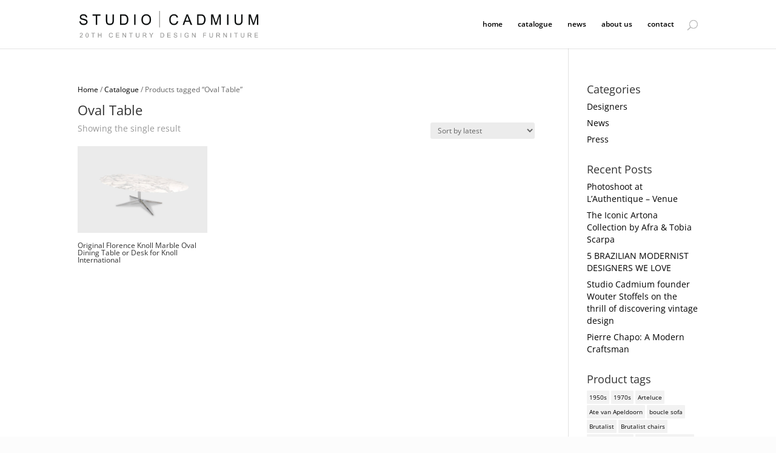

--- FILE ---
content_type: text/html; charset=utf-8
request_url: https://www.google.com/recaptcha/api2/anchor?ar=1&k=6LdJevMUAAAAANyPNKcrG2p5jmCHCyWlR-riV3pi&co=aHR0cHM6Ly9zdHVkaW9jYWRtaXVtLmNvbTo0NDM.&hl=en&v=PoyoqOPhxBO7pBk68S4YbpHZ&size=invisible&anchor-ms=20000&execute-ms=30000&cb=f7nqwab5xgnl
body_size: 48832
content:
<!DOCTYPE HTML><html dir="ltr" lang="en"><head><meta http-equiv="Content-Type" content="text/html; charset=UTF-8">
<meta http-equiv="X-UA-Compatible" content="IE=edge">
<title>reCAPTCHA</title>
<style type="text/css">
/* cyrillic-ext */
@font-face {
  font-family: 'Roboto';
  font-style: normal;
  font-weight: 400;
  font-stretch: 100%;
  src: url(//fonts.gstatic.com/s/roboto/v48/KFO7CnqEu92Fr1ME7kSn66aGLdTylUAMa3GUBHMdazTgWw.woff2) format('woff2');
  unicode-range: U+0460-052F, U+1C80-1C8A, U+20B4, U+2DE0-2DFF, U+A640-A69F, U+FE2E-FE2F;
}
/* cyrillic */
@font-face {
  font-family: 'Roboto';
  font-style: normal;
  font-weight: 400;
  font-stretch: 100%;
  src: url(//fonts.gstatic.com/s/roboto/v48/KFO7CnqEu92Fr1ME7kSn66aGLdTylUAMa3iUBHMdazTgWw.woff2) format('woff2');
  unicode-range: U+0301, U+0400-045F, U+0490-0491, U+04B0-04B1, U+2116;
}
/* greek-ext */
@font-face {
  font-family: 'Roboto';
  font-style: normal;
  font-weight: 400;
  font-stretch: 100%;
  src: url(//fonts.gstatic.com/s/roboto/v48/KFO7CnqEu92Fr1ME7kSn66aGLdTylUAMa3CUBHMdazTgWw.woff2) format('woff2');
  unicode-range: U+1F00-1FFF;
}
/* greek */
@font-face {
  font-family: 'Roboto';
  font-style: normal;
  font-weight: 400;
  font-stretch: 100%;
  src: url(//fonts.gstatic.com/s/roboto/v48/KFO7CnqEu92Fr1ME7kSn66aGLdTylUAMa3-UBHMdazTgWw.woff2) format('woff2');
  unicode-range: U+0370-0377, U+037A-037F, U+0384-038A, U+038C, U+038E-03A1, U+03A3-03FF;
}
/* math */
@font-face {
  font-family: 'Roboto';
  font-style: normal;
  font-weight: 400;
  font-stretch: 100%;
  src: url(//fonts.gstatic.com/s/roboto/v48/KFO7CnqEu92Fr1ME7kSn66aGLdTylUAMawCUBHMdazTgWw.woff2) format('woff2');
  unicode-range: U+0302-0303, U+0305, U+0307-0308, U+0310, U+0312, U+0315, U+031A, U+0326-0327, U+032C, U+032F-0330, U+0332-0333, U+0338, U+033A, U+0346, U+034D, U+0391-03A1, U+03A3-03A9, U+03B1-03C9, U+03D1, U+03D5-03D6, U+03F0-03F1, U+03F4-03F5, U+2016-2017, U+2034-2038, U+203C, U+2040, U+2043, U+2047, U+2050, U+2057, U+205F, U+2070-2071, U+2074-208E, U+2090-209C, U+20D0-20DC, U+20E1, U+20E5-20EF, U+2100-2112, U+2114-2115, U+2117-2121, U+2123-214F, U+2190, U+2192, U+2194-21AE, U+21B0-21E5, U+21F1-21F2, U+21F4-2211, U+2213-2214, U+2216-22FF, U+2308-230B, U+2310, U+2319, U+231C-2321, U+2336-237A, U+237C, U+2395, U+239B-23B7, U+23D0, U+23DC-23E1, U+2474-2475, U+25AF, U+25B3, U+25B7, U+25BD, U+25C1, U+25CA, U+25CC, U+25FB, U+266D-266F, U+27C0-27FF, U+2900-2AFF, U+2B0E-2B11, U+2B30-2B4C, U+2BFE, U+3030, U+FF5B, U+FF5D, U+1D400-1D7FF, U+1EE00-1EEFF;
}
/* symbols */
@font-face {
  font-family: 'Roboto';
  font-style: normal;
  font-weight: 400;
  font-stretch: 100%;
  src: url(//fonts.gstatic.com/s/roboto/v48/KFO7CnqEu92Fr1ME7kSn66aGLdTylUAMaxKUBHMdazTgWw.woff2) format('woff2');
  unicode-range: U+0001-000C, U+000E-001F, U+007F-009F, U+20DD-20E0, U+20E2-20E4, U+2150-218F, U+2190, U+2192, U+2194-2199, U+21AF, U+21E6-21F0, U+21F3, U+2218-2219, U+2299, U+22C4-22C6, U+2300-243F, U+2440-244A, U+2460-24FF, U+25A0-27BF, U+2800-28FF, U+2921-2922, U+2981, U+29BF, U+29EB, U+2B00-2BFF, U+4DC0-4DFF, U+FFF9-FFFB, U+10140-1018E, U+10190-1019C, U+101A0, U+101D0-101FD, U+102E0-102FB, U+10E60-10E7E, U+1D2C0-1D2D3, U+1D2E0-1D37F, U+1F000-1F0FF, U+1F100-1F1AD, U+1F1E6-1F1FF, U+1F30D-1F30F, U+1F315, U+1F31C, U+1F31E, U+1F320-1F32C, U+1F336, U+1F378, U+1F37D, U+1F382, U+1F393-1F39F, U+1F3A7-1F3A8, U+1F3AC-1F3AF, U+1F3C2, U+1F3C4-1F3C6, U+1F3CA-1F3CE, U+1F3D4-1F3E0, U+1F3ED, U+1F3F1-1F3F3, U+1F3F5-1F3F7, U+1F408, U+1F415, U+1F41F, U+1F426, U+1F43F, U+1F441-1F442, U+1F444, U+1F446-1F449, U+1F44C-1F44E, U+1F453, U+1F46A, U+1F47D, U+1F4A3, U+1F4B0, U+1F4B3, U+1F4B9, U+1F4BB, U+1F4BF, U+1F4C8-1F4CB, U+1F4D6, U+1F4DA, U+1F4DF, U+1F4E3-1F4E6, U+1F4EA-1F4ED, U+1F4F7, U+1F4F9-1F4FB, U+1F4FD-1F4FE, U+1F503, U+1F507-1F50B, U+1F50D, U+1F512-1F513, U+1F53E-1F54A, U+1F54F-1F5FA, U+1F610, U+1F650-1F67F, U+1F687, U+1F68D, U+1F691, U+1F694, U+1F698, U+1F6AD, U+1F6B2, U+1F6B9-1F6BA, U+1F6BC, U+1F6C6-1F6CF, U+1F6D3-1F6D7, U+1F6E0-1F6EA, U+1F6F0-1F6F3, U+1F6F7-1F6FC, U+1F700-1F7FF, U+1F800-1F80B, U+1F810-1F847, U+1F850-1F859, U+1F860-1F887, U+1F890-1F8AD, U+1F8B0-1F8BB, U+1F8C0-1F8C1, U+1F900-1F90B, U+1F93B, U+1F946, U+1F984, U+1F996, U+1F9E9, U+1FA00-1FA6F, U+1FA70-1FA7C, U+1FA80-1FA89, U+1FA8F-1FAC6, U+1FACE-1FADC, U+1FADF-1FAE9, U+1FAF0-1FAF8, U+1FB00-1FBFF;
}
/* vietnamese */
@font-face {
  font-family: 'Roboto';
  font-style: normal;
  font-weight: 400;
  font-stretch: 100%;
  src: url(//fonts.gstatic.com/s/roboto/v48/KFO7CnqEu92Fr1ME7kSn66aGLdTylUAMa3OUBHMdazTgWw.woff2) format('woff2');
  unicode-range: U+0102-0103, U+0110-0111, U+0128-0129, U+0168-0169, U+01A0-01A1, U+01AF-01B0, U+0300-0301, U+0303-0304, U+0308-0309, U+0323, U+0329, U+1EA0-1EF9, U+20AB;
}
/* latin-ext */
@font-face {
  font-family: 'Roboto';
  font-style: normal;
  font-weight: 400;
  font-stretch: 100%;
  src: url(//fonts.gstatic.com/s/roboto/v48/KFO7CnqEu92Fr1ME7kSn66aGLdTylUAMa3KUBHMdazTgWw.woff2) format('woff2');
  unicode-range: U+0100-02BA, U+02BD-02C5, U+02C7-02CC, U+02CE-02D7, U+02DD-02FF, U+0304, U+0308, U+0329, U+1D00-1DBF, U+1E00-1E9F, U+1EF2-1EFF, U+2020, U+20A0-20AB, U+20AD-20C0, U+2113, U+2C60-2C7F, U+A720-A7FF;
}
/* latin */
@font-face {
  font-family: 'Roboto';
  font-style: normal;
  font-weight: 400;
  font-stretch: 100%;
  src: url(//fonts.gstatic.com/s/roboto/v48/KFO7CnqEu92Fr1ME7kSn66aGLdTylUAMa3yUBHMdazQ.woff2) format('woff2');
  unicode-range: U+0000-00FF, U+0131, U+0152-0153, U+02BB-02BC, U+02C6, U+02DA, U+02DC, U+0304, U+0308, U+0329, U+2000-206F, U+20AC, U+2122, U+2191, U+2193, U+2212, U+2215, U+FEFF, U+FFFD;
}
/* cyrillic-ext */
@font-face {
  font-family: 'Roboto';
  font-style: normal;
  font-weight: 500;
  font-stretch: 100%;
  src: url(//fonts.gstatic.com/s/roboto/v48/KFO7CnqEu92Fr1ME7kSn66aGLdTylUAMa3GUBHMdazTgWw.woff2) format('woff2');
  unicode-range: U+0460-052F, U+1C80-1C8A, U+20B4, U+2DE0-2DFF, U+A640-A69F, U+FE2E-FE2F;
}
/* cyrillic */
@font-face {
  font-family: 'Roboto';
  font-style: normal;
  font-weight: 500;
  font-stretch: 100%;
  src: url(//fonts.gstatic.com/s/roboto/v48/KFO7CnqEu92Fr1ME7kSn66aGLdTylUAMa3iUBHMdazTgWw.woff2) format('woff2');
  unicode-range: U+0301, U+0400-045F, U+0490-0491, U+04B0-04B1, U+2116;
}
/* greek-ext */
@font-face {
  font-family: 'Roboto';
  font-style: normal;
  font-weight: 500;
  font-stretch: 100%;
  src: url(//fonts.gstatic.com/s/roboto/v48/KFO7CnqEu92Fr1ME7kSn66aGLdTylUAMa3CUBHMdazTgWw.woff2) format('woff2');
  unicode-range: U+1F00-1FFF;
}
/* greek */
@font-face {
  font-family: 'Roboto';
  font-style: normal;
  font-weight: 500;
  font-stretch: 100%;
  src: url(//fonts.gstatic.com/s/roboto/v48/KFO7CnqEu92Fr1ME7kSn66aGLdTylUAMa3-UBHMdazTgWw.woff2) format('woff2');
  unicode-range: U+0370-0377, U+037A-037F, U+0384-038A, U+038C, U+038E-03A1, U+03A3-03FF;
}
/* math */
@font-face {
  font-family: 'Roboto';
  font-style: normal;
  font-weight: 500;
  font-stretch: 100%;
  src: url(//fonts.gstatic.com/s/roboto/v48/KFO7CnqEu92Fr1ME7kSn66aGLdTylUAMawCUBHMdazTgWw.woff2) format('woff2');
  unicode-range: U+0302-0303, U+0305, U+0307-0308, U+0310, U+0312, U+0315, U+031A, U+0326-0327, U+032C, U+032F-0330, U+0332-0333, U+0338, U+033A, U+0346, U+034D, U+0391-03A1, U+03A3-03A9, U+03B1-03C9, U+03D1, U+03D5-03D6, U+03F0-03F1, U+03F4-03F5, U+2016-2017, U+2034-2038, U+203C, U+2040, U+2043, U+2047, U+2050, U+2057, U+205F, U+2070-2071, U+2074-208E, U+2090-209C, U+20D0-20DC, U+20E1, U+20E5-20EF, U+2100-2112, U+2114-2115, U+2117-2121, U+2123-214F, U+2190, U+2192, U+2194-21AE, U+21B0-21E5, U+21F1-21F2, U+21F4-2211, U+2213-2214, U+2216-22FF, U+2308-230B, U+2310, U+2319, U+231C-2321, U+2336-237A, U+237C, U+2395, U+239B-23B7, U+23D0, U+23DC-23E1, U+2474-2475, U+25AF, U+25B3, U+25B7, U+25BD, U+25C1, U+25CA, U+25CC, U+25FB, U+266D-266F, U+27C0-27FF, U+2900-2AFF, U+2B0E-2B11, U+2B30-2B4C, U+2BFE, U+3030, U+FF5B, U+FF5D, U+1D400-1D7FF, U+1EE00-1EEFF;
}
/* symbols */
@font-face {
  font-family: 'Roboto';
  font-style: normal;
  font-weight: 500;
  font-stretch: 100%;
  src: url(//fonts.gstatic.com/s/roboto/v48/KFO7CnqEu92Fr1ME7kSn66aGLdTylUAMaxKUBHMdazTgWw.woff2) format('woff2');
  unicode-range: U+0001-000C, U+000E-001F, U+007F-009F, U+20DD-20E0, U+20E2-20E4, U+2150-218F, U+2190, U+2192, U+2194-2199, U+21AF, U+21E6-21F0, U+21F3, U+2218-2219, U+2299, U+22C4-22C6, U+2300-243F, U+2440-244A, U+2460-24FF, U+25A0-27BF, U+2800-28FF, U+2921-2922, U+2981, U+29BF, U+29EB, U+2B00-2BFF, U+4DC0-4DFF, U+FFF9-FFFB, U+10140-1018E, U+10190-1019C, U+101A0, U+101D0-101FD, U+102E0-102FB, U+10E60-10E7E, U+1D2C0-1D2D3, U+1D2E0-1D37F, U+1F000-1F0FF, U+1F100-1F1AD, U+1F1E6-1F1FF, U+1F30D-1F30F, U+1F315, U+1F31C, U+1F31E, U+1F320-1F32C, U+1F336, U+1F378, U+1F37D, U+1F382, U+1F393-1F39F, U+1F3A7-1F3A8, U+1F3AC-1F3AF, U+1F3C2, U+1F3C4-1F3C6, U+1F3CA-1F3CE, U+1F3D4-1F3E0, U+1F3ED, U+1F3F1-1F3F3, U+1F3F5-1F3F7, U+1F408, U+1F415, U+1F41F, U+1F426, U+1F43F, U+1F441-1F442, U+1F444, U+1F446-1F449, U+1F44C-1F44E, U+1F453, U+1F46A, U+1F47D, U+1F4A3, U+1F4B0, U+1F4B3, U+1F4B9, U+1F4BB, U+1F4BF, U+1F4C8-1F4CB, U+1F4D6, U+1F4DA, U+1F4DF, U+1F4E3-1F4E6, U+1F4EA-1F4ED, U+1F4F7, U+1F4F9-1F4FB, U+1F4FD-1F4FE, U+1F503, U+1F507-1F50B, U+1F50D, U+1F512-1F513, U+1F53E-1F54A, U+1F54F-1F5FA, U+1F610, U+1F650-1F67F, U+1F687, U+1F68D, U+1F691, U+1F694, U+1F698, U+1F6AD, U+1F6B2, U+1F6B9-1F6BA, U+1F6BC, U+1F6C6-1F6CF, U+1F6D3-1F6D7, U+1F6E0-1F6EA, U+1F6F0-1F6F3, U+1F6F7-1F6FC, U+1F700-1F7FF, U+1F800-1F80B, U+1F810-1F847, U+1F850-1F859, U+1F860-1F887, U+1F890-1F8AD, U+1F8B0-1F8BB, U+1F8C0-1F8C1, U+1F900-1F90B, U+1F93B, U+1F946, U+1F984, U+1F996, U+1F9E9, U+1FA00-1FA6F, U+1FA70-1FA7C, U+1FA80-1FA89, U+1FA8F-1FAC6, U+1FACE-1FADC, U+1FADF-1FAE9, U+1FAF0-1FAF8, U+1FB00-1FBFF;
}
/* vietnamese */
@font-face {
  font-family: 'Roboto';
  font-style: normal;
  font-weight: 500;
  font-stretch: 100%;
  src: url(//fonts.gstatic.com/s/roboto/v48/KFO7CnqEu92Fr1ME7kSn66aGLdTylUAMa3OUBHMdazTgWw.woff2) format('woff2');
  unicode-range: U+0102-0103, U+0110-0111, U+0128-0129, U+0168-0169, U+01A0-01A1, U+01AF-01B0, U+0300-0301, U+0303-0304, U+0308-0309, U+0323, U+0329, U+1EA0-1EF9, U+20AB;
}
/* latin-ext */
@font-face {
  font-family: 'Roboto';
  font-style: normal;
  font-weight: 500;
  font-stretch: 100%;
  src: url(//fonts.gstatic.com/s/roboto/v48/KFO7CnqEu92Fr1ME7kSn66aGLdTylUAMa3KUBHMdazTgWw.woff2) format('woff2');
  unicode-range: U+0100-02BA, U+02BD-02C5, U+02C7-02CC, U+02CE-02D7, U+02DD-02FF, U+0304, U+0308, U+0329, U+1D00-1DBF, U+1E00-1E9F, U+1EF2-1EFF, U+2020, U+20A0-20AB, U+20AD-20C0, U+2113, U+2C60-2C7F, U+A720-A7FF;
}
/* latin */
@font-face {
  font-family: 'Roboto';
  font-style: normal;
  font-weight: 500;
  font-stretch: 100%;
  src: url(//fonts.gstatic.com/s/roboto/v48/KFO7CnqEu92Fr1ME7kSn66aGLdTylUAMa3yUBHMdazQ.woff2) format('woff2');
  unicode-range: U+0000-00FF, U+0131, U+0152-0153, U+02BB-02BC, U+02C6, U+02DA, U+02DC, U+0304, U+0308, U+0329, U+2000-206F, U+20AC, U+2122, U+2191, U+2193, U+2212, U+2215, U+FEFF, U+FFFD;
}
/* cyrillic-ext */
@font-face {
  font-family: 'Roboto';
  font-style: normal;
  font-weight: 900;
  font-stretch: 100%;
  src: url(//fonts.gstatic.com/s/roboto/v48/KFO7CnqEu92Fr1ME7kSn66aGLdTylUAMa3GUBHMdazTgWw.woff2) format('woff2');
  unicode-range: U+0460-052F, U+1C80-1C8A, U+20B4, U+2DE0-2DFF, U+A640-A69F, U+FE2E-FE2F;
}
/* cyrillic */
@font-face {
  font-family: 'Roboto';
  font-style: normal;
  font-weight: 900;
  font-stretch: 100%;
  src: url(//fonts.gstatic.com/s/roboto/v48/KFO7CnqEu92Fr1ME7kSn66aGLdTylUAMa3iUBHMdazTgWw.woff2) format('woff2');
  unicode-range: U+0301, U+0400-045F, U+0490-0491, U+04B0-04B1, U+2116;
}
/* greek-ext */
@font-face {
  font-family: 'Roboto';
  font-style: normal;
  font-weight: 900;
  font-stretch: 100%;
  src: url(//fonts.gstatic.com/s/roboto/v48/KFO7CnqEu92Fr1ME7kSn66aGLdTylUAMa3CUBHMdazTgWw.woff2) format('woff2');
  unicode-range: U+1F00-1FFF;
}
/* greek */
@font-face {
  font-family: 'Roboto';
  font-style: normal;
  font-weight: 900;
  font-stretch: 100%;
  src: url(//fonts.gstatic.com/s/roboto/v48/KFO7CnqEu92Fr1ME7kSn66aGLdTylUAMa3-UBHMdazTgWw.woff2) format('woff2');
  unicode-range: U+0370-0377, U+037A-037F, U+0384-038A, U+038C, U+038E-03A1, U+03A3-03FF;
}
/* math */
@font-face {
  font-family: 'Roboto';
  font-style: normal;
  font-weight: 900;
  font-stretch: 100%;
  src: url(//fonts.gstatic.com/s/roboto/v48/KFO7CnqEu92Fr1ME7kSn66aGLdTylUAMawCUBHMdazTgWw.woff2) format('woff2');
  unicode-range: U+0302-0303, U+0305, U+0307-0308, U+0310, U+0312, U+0315, U+031A, U+0326-0327, U+032C, U+032F-0330, U+0332-0333, U+0338, U+033A, U+0346, U+034D, U+0391-03A1, U+03A3-03A9, U+03B1-03C9, U+03D1, U+03D5-03D6, U+03F0-03F1, U+03F4-03F5, U+2016-2017, U+2034-2038, U+203C, U+2040, U+2043, U+2047, U+2050, U+2057, U+205F, U+2070-2071, U+2074-208E, U+2090-209C, U+20D0-20DC, U+20E1, U+20E5-20EF, U+2100-2112, U+2114-2115, U+2117-2121, U+2123-214F, U+2190, U+2192, U+2194-21AE, U+21B0-21E5, U+21F1-21F2, U+21F4-2211, U+2213-2214, U+2216-22FF, U+2308-230B, U+2310, U+2319, U+231C-2321, U+2336-237A, U+237C, U+2395, U+239B-23B7, U+23D0, U+23DC-23E1, U+2474-2475, U+25AF, U+25B3, U+25B7, U+25BD, U+25C1, U+25CA, U+25CC, U+25FB, U+266D-266F, U+27C0-27FF, U+2900-2AFF, U+2B0E-2B11, U+2B30-2B4C, U+2BFE, U+3030, U+FF5B, U+FF5D, U+1D400-1D7FF, U+1EE00-1EEFF;
}
/* symbols */
@font-face {
  font-family: 'Roboto';
  font-style: normal;
  font-weight: 900;
  font-stretch: 100%;
  src: url(//fonts.gstatic.com/s/roboto/v48/KFO7CnqEu92Fr1ME7kSn66aGLdTylUAMaxKUBHMdazTgWw.woff2) format('woff2');
  unicode-range: U+0001-000C, U+000E-001F, U+007F-009F, U+20DD-20E0, U+20E2-20E4, U+2150-218F, U+2190, U+2192, U+2194-2199, U+21AF, U+21E6-21F0, U+21F3, U+2218-2219, U+2299, U+22C4-22C6, U+2300-243F, U+2440-244A, U+2460-24FF, U+25A0-27BF, U+2800-28FF, U+2921-2922, U+2981, U+29BF, U+29EB, U+2B00-2BFF, U+4DC0-4DFF, U+FFF9-FFFB, U+10140-1018E, U+10190-1019C, U+101A0, U+101D0-101FD, U+102E0-102FB, U+10E60-10E7E, U+1D2C0-1D2D3, U+1D2E0-1D37F, U+1F000-1F0FF, U+1F100-1F1AD, U+1F1E6-1F1FF, U+1F30D-1F30F, U+1F315, U+1F31C, U+1F31E, U+1F320-1F32C, U+1F336, U+1F378, U+1F37D, U+1F382, U+1F393-1F39F, U+1F3A7-1F3A8, U+1F3AC-1F3AF, U+1F3C2, U+1F3C4-1F3C6, U+1F3CA-1F3CE, U+1F3D4-1F3E0, U+1F3ED, U+1F3F1-1F3F3, U+1F3F5-1F3F7, U+1F408, U+1F415, U+1F41F, U+1F426, U+1F43F, U+1F441-1F442, U+1F444, U+1F446-1F449, U+1F44C-1F44E, U+1F453, U+1F46A, U+1F47D, U+1F4A3, U+1F4B0, U+1F4B3, U+1F4B9, U+1F4BB, U+1F4BF, U+1F4C8-1F4CB, U+1F4D6, U+1F4DA, U+1F4DF, U+1F4E3-1F4E6, U+1F4EA-1F4ED, U+1F4F7, U+1F4F9-1F4FB, U+1F4FD-1F4FE, U+1F503, U+1F507-1F50B, U+1F50D, U+1F512-1F513, U+1F53E-1F54A, U+1F54F-1F5FA, U+1F610, U+1F650-1F67F, U+1F687, U+1F68D, U+1F691, U+1F694, U+1F698, U+1F6AD, U+1F6B2, U+1F6B9-1F6BA, U+1F6BC, U+1F6C6-1F6CF, U+1F6D3-1F6D7, U+1F6E0-1F6EA, U+1F6F0-1F6F3, U+1F6F7-1F6FC, U+1F700-1F7FF, U+1F800-1F80B, U+1F810-1F847, U+1F850-1F859, U+1F860-1F887, U+1F890-1F8AD, U+1F8B0-1F8BB, U+1F8C0-1F8C1, U+1F900-1F90B, U+1F93B, U+1F946, U+1F984, U+1F996, U+1F9E9, U+1FA00-1FA6F, U+1FA70-1FA7C, U+1FA80-1FA89, U+1FA8F-1FAC6, U+1FACE-1FADC, U+1FADF-1FAE9, U+1FAF0-1FAF8, U+1FB00-1FBFF;
}
/* vietnamese */
@font-face {
  font-family: 'Roboto';
  font-style: normal;
  font-weight: 900;
  font-stretch: 100%;
  src: url(//fonts.gstatic.com/s/roboto/v48/KFO7CnqEu92Fr1ME7kSn66aGLdTylUAMa3OUBHMdazTgWw.woff2) format('woff2');
  unicode-range: U+0102-0103, U+0110-0111, U+0128-0129, U+0168-0169, U+01A0-01A1, U+01AF-01B0, U+0300-0301, U+0303-0304, U+0308-0309, U+0323, U+0329, U+1EA0-1EF9, U+20AB;
}
/* latin-ext */
@font-face {
  font-family: 'Roboto';
  font-style: normal;
  font-weight: 900;
  font-stretch: 100%;
  src: url(//fonts.gstatic.com/s/roboto/v48/KFO7CnqEu92Fr1ME7kSn66aGLdTylUAMa3KUBHMdazTgWw.woff2) format('woff2');
  unicode-range: U+0100-02BA, U+02BD-02C5, U+02C7-02CC, U+02CE-02D7, U+02DD-02FF, U+0304, U+0308, U+0329, U+1D00-1DBF, U+1E00-1E9F, U+1EF2-1EFF, U+2020, U+20A0-20AB, U+20AD-20C0, U+2113, U+2C60-2C7F, U+A720-A7FF;
}
/* latin */
@font-face {
  font-family: 'Roboto';
  font-style: normal;
  font-weight: 900;
  font-stretch: 100%;
  src: url(//fonts.gstatic.com/s/roboto/v48/KFO7CnqEu92Fr1ME7kSn66aGLdTylUAMa3yUBHMdazQ.woff2) format('woff2');
  unicode-range: U+0000-00FF, U+0131, U+0152-0153, U+02BB-02BC, U+02C6, U+02DA, U+02DC, U+0304, U+0308, U+0329, U+2000-206F, U+20AC, U+2122, U+2191, U+2193, U+2212, U+2215, U+FEFF, U+FFFD;
}

</style>
<link rel="stylesheet" type="text/css" href="https://www.gstatic.com/recaptcha/releases/PoyoqOPhxBO7pBk68S4YbpHZ/styles__ltr.css">
<script nonce="sWLMthmmTTDSyWj5qUVpug" type="text/javascript">window['__recaptcha_api'] = 'https://www.google.com/recaptcha/api2/';</script>
<script type="text/javascript" src="https://www.gstatic.com/recaptcha/releases/PoyoqOPhxBO7pBk68S4YbpHZ/recaptcha__en.js" nonce="sWLMthmmTTDSyWj5qUVpug">
      
    </script></head>
<body><div id="rc-anchor-alert" class="rc-anchor-alert"></div>
<input type="hidden" id="recaptcha-token" value="[base64]">
<script type="text/javascript" nonce="sWLMthmmTTDSyWj5qUVpug">
      recaptcha.anchor.Main.init("[\x22ainput\x22,[\x22bgdata\x22,\x22\x22,\[base64]/[base64]/[base64]/[base64]/[base64]/[base64]/KGcoTywyNTMsTy5PKSxVRyhPLEMpKTpnKE8sMjUzLEMpLE8pKSxsKSksTykpfSxieT1mdW5jdGlvbihDLE8sdSxsKXtmb3IobD0odT1SKEMpLDApO08+MDtPLS0pbD1sPDw4fFooQyk7ZyhDLHUsbCl9LFVHPWZ1bmN0aW9uKEMsTyl7Qy5pLmxlbmd0aD4xMDQ/[base64]/[base64]/[base64]/[base64]/[base64]/[base64]/[base64]\\u003d\x22,\[base64]\x22,\[base64]/DkwI7FcOCGUPCpH7DmWcXGMKXERsdw7txLitbLsObwpXCtcKdRcKqw5vDmkoEwqQuwpjClhnDvMOuwppiwrLDnwzDgxXDvFl8cMOKP0rCoSTDjz/ClsOOw7ghw5nCj8OWOh/[base64]/Cn8KrKDFHUMKuGT3CkWXCvWt2UTETw7DCt8KpwqTCp2PDtMOOwow2LcKDw7PCikjCvcKrccKJw78yBsKTwpfDh07Dti3CrsKswr7CiRvDssK+T8Ocw7fCh1c2BsK6wqJxcsOMVht0TcKNw6Q1wrJhw6PDi3U/wrLDgnhnaWcrEcK/[base64]/DqcObQh/CnXXDi8Opw5DCkmbCocKFwrhFwqV4wqEhwotwc8OBU0HCssOta29HNMK1w6Nif1M0w7swwqLDjEVde8Oxwrw7w5dVHcORVcKtwqnDgsK0Wm/[base64]/TmTCs8ONw4oKw4ZIw7sdw4YTw5vDv0nCl8K3w5LDn8Ktw6DDj8Odw6VPwqfDlC3DtUoGwp3DoS/[base64]/e8O/[base64]/DplHDqwtqF0Afw5sIY8KNIcKVw5VZwq83ecKJw4TCmlXCti3ChcOcw6jChsONaCzDtirChwxLwq0+wp5YLisNwpbDicK7fUl4dMONw7txKyd3wrhxWzjCg25hbMKMwqIHwoN3H8KzXsKDWAEtw7rCnRp/KgkmRcOjw6YEUcKnw5XCuFcgwqDCl8OBw6JMw5JCwrzChMKmwqjCtcOGDUnDjcKUwoVmwqZYwrMiwoojfcKOYMOtw5UOw5wcNl/Cn2HCqMKqfsO/cjE3wrcVQMKafRvCqBA1W8OrAcKhScKDQ8OSw4XDksOnw4XClcK4AMOAa8Osw6PCqUd4wpTDpTfCrcKbE1LCjnY0NsK6eMO3wo/CuwlXZcOqCcOEwoMLZMOCTQILUSPCrygUwpvDhcKCw4F/wog9DEV9KBXCmmjDmsK/w7piflFcw6fDpTnCsgNQRVYnf8OSw45oBShnJsOhw6nDgcOSZMKdw6RcOHsbE8ORw7U2PsKZw5DDk8KDGsOHcx5cwpDClSnDjMOhej/Co8OmV3MBw5LDj3PDgRnDrncXwqUww50Ew6U4worCnijDoSXDpQwCw5kuw5tXwpLDmMKww7PChsOEHArDhsO8W2sJw5BSw4U4wqoLwrY4Dm9zw7fDoMO3wr7Cu8K/wpFLZGhZwqplUXrCksOawoPCgMKswqwjw5E+PHphIBJZZHd8w4ZjwrfCicKwwpnCjjDDuMKOw6XDo31rw7h8w6lbw7fDrgjDqsKmw4bCmMOEw4zCsSc7ZcKZesKww7dsVMKVwpHDvsOLFcOBRMKxwrXCq0ELw4lLw4fDocKJAMO/NkzCpcOjwr1kw5/[base64]/Cl0DDjMOCwpIadcKjWVvCsm1VPiHCusOYw6kDwroPe8Oyw4tewr3CosKew6oWwrjDlsKgwrPCrWrDsxcvwr7DpAbCnyIka3RjIXAowp9AdcOnw65Rw4M0wrzDvyPCtGlsNHA9w4vCp8O9Gi8awqnDkMKrwp3ChcOHIjPCqcKGbU3CuQTDg1jDrsOFwq/CsTVXwp09UgtnGsKZEmTDjVt5TGvDhsONwoLDk8K9XjvDk8OBw6gSAcKcw7TDmcOlw7vCj8KVVcOnw5N+wrwWwp3CssKGwr/CosK1wq7DiMOKwrfCqUtGISTCicKSaMKeIEdFwqdQwpTCqsKfw6fDmRLCkcOAw5/[base64]/CkDbChTZiwpLCk8Kcw6LDhEvCmiLDtsOaSMOAIW9uD8K9w7PDvsKlwp02w6bDoMOKdsOBw7gwwoEdQgTDhcK2w7YJUDZ2wptdOR7CsiHCpCTCpxZIw6MyXsK0wqXDnSxLw7EuMCPCsn/DgMKJJWNFw7kDRMKnwrgkecKwwpMJGU7DphfDgx5hw6nDgMKmw7Ypw6hyNh3Dg8Ocw4TDqxI3wojCsH/[base64]/wrVrTMO8w6bCs8OIwp10GAnCvcKKw4vDk8KvUcKlBRY+M24kw7U2w7khwrl3wrzCnEDCqcKRw7EcwoF0GcOLFAPCsmp3wrXCjMOlwqrCqjPDjGUhWMKPUsK6BsOIb8KnIUHDngcfIBAzeVbDlzRHw4jCssK6W8K1w5Y+fsO+BMKMIcK/VnJCQBJBGjPDgEcOwrNVw63CnUBWfcOww5HDt8OQRsKwwo1kLXclD8O5wo/CohzDsiDCqcOxOhB1w75OwpM2aMOvcjDCpcKNw5XDgDTDpHQ+w4XCjU/DmwTDghBPw67CrMOEwr8nwqoTY8OMa0bCpcKsQ8Onwq3DoUotwqvDqsOFUm0cXMO0G1YTaMOhOWXDhcK5w4vDrmlkKBFEw6rCs8OFwo5MwonDmBDCiRtvwrbCjlhVwromVj03QHTCi8O1w7/[base64]/DiMKWe8KZbMOwwrw0WcOJBcKedlfDvR99KMOAwrvDjDAKw6nDvsOLUMKQesKfO0twwop0w5ltw6E9DBUbdXbCtQfCksOKKHAdw5bCksKzwrfCnioJw6wnwrHCsyHDiRomwr/CjsO7GcO5AsKjw7B6KcKUw44xwrnCgMO1XwYqJsOtBMKAw6XDt1AAw68IwrLCs0/DgnRoVcKJw60/wpoMLFvDusK+V0rDoFhdRsKfNFjDj2bCqVXDlgtQGMKyMsKhwrHCpcOnw5jCu8KYG8KNw7PDix7DtGvDuANDwpBfw7RiwpJMA8KLw6LDkcOJB8KAwqvCmAvClMKmbcOnwo/CgsOvwprCrsKDw6MEw48Sw7dBaBLCjzTDhHwhQcKrccObeMKpwrzChwJIw5wKQhTClDI5w6UmMwXDgMK8wqDDqcKowpPDgS5Mw6fCvsKQFcOOw4kAw6k/LcKew5lxPcKvwr7DjHLCqMK5w7fCtyQvJsK5wrxrOB7DksK5FEXCgMO5Q1htU3zDlE/CkBVxw50nZ8OaDMOjw6TDisKkL2TCp8OewpHDtsOhw4FOw5FLTMOLwpXCg8K9w4XDmVbCosK+JAV9EUDDnsOvwpIIHjYwwp/DtAFUdMKrw4s+R8KkXm/CgSvCr0TDs0kaLxfDpcOOwpxHIcOwMG3CosO4MUlMwpzDlsObwrfDnk/Dtm90w694csKbEMOJVR8+wrnCtkfDqMO9M0TDiilOwqfDnsKPwpNMCsOnaxzCtcKfQmTCkjA3BMOGI8OAwqnDicKaPcKYMMOVUF9wwp/[base64]/[base64]/w7FQLGUvZjfCn8OvOzzDvsKbwoTDpy3CmcK5w6l2R17CsGLClgl1wokPUsKxaMO8wpF7YWc/U8OowpIjKcOrSkDCnCfCtAsgBDAmbMK9wqd9YcOtwoZHwrlFw7jCqF9RwrBLfjPDpcOhbMO+PgXDmTdsGVTDm3LChMKmc8KINSQkFHfDt8ODwofDsy3CtxUrwoPDonzDj8KbwqzDiMOJSMOqw4rDpsK4bjosGcKdw4TDvl9Qwq/DrF/Dg8KxLULDiWpVE0tnw4fCqXvCicK7woLDtk1swqkFw7FtwqM8aBzDllLCmsOLw4rCr8KvX8O7QWh8QDXDhcKPLzrDoVctw5/[base64]/DnsKUwqsVfnPCqA51H2DClsO4V8KdJQVmw4tXf8OgJcKQwp/[base64]/CqmLCuMKow5wYwrbCsMKIGBwlDG9uwp3CvmpuJSnCmnFwwpTDicKcwqwdB8Oxw5hHwohzw4IaRwzCocKwwqxWSsKMwqoSYsOBwqRlw47DkCRDOMKFwpTCm8OSw5pAwojDoRvDm0gADDIYX0zDhcKUw49BfB4yw5zDq8K1w67Cik7CgcOxfmwgwpHDmCUFHMK1wr/DlcKBbsK8JcOOwoXDn3NcAjPDqRvDtsOOwqTDnQbClMODOGbCmcKAwo86B1vCuEHDki7DuAXCiikgw4/Dkn9YaSIQScK3FzceXT7CqcKPQGNSQcOeEMOAwqYAw4pMV8KafEA1wq/DrcKwFxfDjcK4BMKcw4pvwpEcfw9ZwqXDsD/Cph4uw5Rdw7IxBsOXwoNGQi7CnMOdQHM1w4bDmsKuw7/DoMOkwqLDn2/Dvj/[base64]/CjMOpw6YFw43CtsOGLsKawrFUZ8KWVFXDl3DCkGDCrwZsw5ArDBJ2EgfDnQ4GEMO0wpJvw4LCusOAwp/Dhk0HD8OjXMO7UVslK8Obw68xw6jChz5Pw7QRwpREwpTCvxZLKzNGHMKRwr3DkinCt8K9wpvCnwnCjXXDmH0wwprDoR9ZwrXDqisnfsKuEhUha8K+dcKAXjnDssKoEMOuwrbDh8KeNzJIwqxKQwhywqkEw7/DlMKRwobDnHPDucKWwq8LfsOUFxjCssKNVWp5wqPCnV7DusK8IMKHBEBzPRvCosOMw4HCnUrDoT/Dr8Ouwp02EcOuwpDClDjCmSkxw5NHDsKsw5fCusKpw5TChcOuYgnCp8O/FSXCjghSH8K9w40lKU56ICR/w6hww7k5biJkwoPDmMO5NWvCsQxDT8OXYAHDk8O0U8KGwqQlRCbDrMKFXg/Ci8KoOxg/X8OVScKgFsK+w73CnsOjw619f8OMDMOqw4ccNEPDjMKZcUfCvmZIwrw7w5dECUnDn0J+wqstaxzCrxnCg8OewrNAw6hgWsOlCsKWDsOzQcO3w7fDhsOXw7DClHsUw7klN1xlcTgfA8KjYMKGMsKnU8OVcCYbwrQCwrnCiMKLBsOvXsOLwp5YPMOJwrY/w6vCrMOHwqJ6w40QwrTDrUoxYQ/DqMOMY8KQwprCo8OMCcOiJcKWJ2fCssOpwq7Cokpjw5XDkMOuBsOAw6htWsOKw7rDpzsFMAJOw7VkEELDuXI/wqHDlcOmw4MNwq/[base64]/[base64]/WA/CgjRLCMKMV8OhMsKvwpwkCkPDgMORQcKSwoTDocOlwpUFHSNNw4HCrMKtKsOAwpsPWAXDpzjCgsKBeMO/B2UMw5rDp8Kmwr4SScKCwrlec8K2w5VBIsO7wptLDsK3XRgKwqp8wpzCl8KjwoLCusKICsORwqXDnwxCw53CrynCssK6Y8Osc8OTwpxGAMKiXcOQwqwhTMOzw43DucKPbX8Kw7BTNMOTwrZvw5NfwovDuQLCvVzCqcKNwpXDnMKIw4XDmz/DicOKw4nCjsK0WsO+ZDUEChc0BHbDmwcsw7nCiyHCrsKNRVIoSMKsCyrDsBnCjn7Dj8OaMMKkRxnDt8KqQBjCh8OAf8OUNhrCrXPCuQTDiBI7esO9wpRpw5XCn8K3w57CmQ/[base64]/DtlUBFcKLwqVOw4RswrE/w4nDocOGTlbDqsKuwpXCsE7ClMO5RsOowpJxw7jDvCvCucKUNcKoclRAM8KtwojDh31VT8KgR8OAwqd/[base64]/DimfDrMKrFsK7JMKFw5MZB8K6J8Kyw4RVwrrCsMK5wqrDpzbDkMK7c8K6XhlwSyfDpcOyMsOCw4zDh8KQwrcrw6jDvT9nW3LCt3UvZ1ZTZAwzwq0gKcOZw4pzDjzDk0/Dt8O+wrtrwpBUIsKxCUfDjRkMccOtXAFiwonDtMOGSMOJQFF9wqhXInHDlMOFXD/[base64]/CmmJUw59hwrI4H1bDpkPDqsKbwp07cMOgw6vDp8K7bTdZw6Jvbx8fw6o/EsK3w5Qowq1fwrQldMKHOcKgwqJ5Dj5HAUHCrCZdKmnDqcKtU8KHJMOVJ8KyAWM6wpxAbX7Dji/DksKnwprClcOEwq1sFG3DnMOGN0jDvQBrEXh0Y8K3M8KUZ8KUw5fCjyXDhMOzwoDDu14xPAhww47DksK8KcO1ZsKSwp4bwqDCgcKHVMK4wrkBwq/[base64]/DpznCkzVmw4EQH8KVLwfCosOdwp3DscOTRMKbSsKyKUM8w45KwqUFI8Oqw4PDg0nDnTtDPMKXCMKFwoTCjsK9wprCpMOqwr7CisKhd8KXJwAEdMKbaE/Ck8Otw7gGY3QwDGnCgMKcw5/DgRQHw7Eew7EuYUPCr8Obw5HChcOMwpxBNsOZwq/Dg2zDscKcGjMUwpTDjUQ8NMONw4Aow7kGd8KESARESG9nw4dlwo7CjxwHw7rDi8KGSkPDrMKgwovCusO5wqjCh8KZwrM0wodzw7HDhkh/wqTCmFpCw6zCisKFwrYnwprClFozw6zCsGrCm8KOwqwqw4kbesOuAy9Twp/DhQvDvnbDsVvDpnXCq8KHKANiwrY8w6/CrDfCs8Oww74iwpw2IMOMwrXDvMKZwrDCvRIywp/DjMOFHQBfwq3DrDlcRmFdw7/DiGM7EG7ClwTCukvCosOgwrXDoXbDqmfDqsK3eWduworCpsKhwqnDsMKML8K9w7NqUWPDmGIRw4LDiQwLf8KREMKLfBjDocO3F8O+UsK+wo9Dw4vCnWnCrMKIZMK4SMONwpkJIsOOw5VbwofDocOEKW4nacKZw5RnbsKadn/DocOmwo9PRcO3w4rChhLChiw/wqcEw7BgecKkWMKKagvCgANqf8Ktw4rDmsOAw47Co8KMw7fDnHbCnHrCo8Olw6jCucKgwqzDgnPCgsOAScOQQ1LDrMOZwqLDmsO8w7fCusO4wr0/bcKKw6tATBQxwosvwqwjNsKlwo7DvB/DkMK5w7vCk8O/P2Rlwo02woTCtMKTwoMyKsK/GADDjsO4wrrDtcOswo/CjhPCgwfCvsKCw4vDqcOOwpwfwqNFIsO3wrEKwpJ+bsO1wpgodcK6w4Z/asK6wqtvw6hww5TClQTDtgzCnGjCucORGsKaw5Fzwq3Ds8OgLMKYBSUqNsK0WxtKXsOlfMK2RMOzFcO+wrnDsivDtsKyw53CmgbDtyZ6WgTCjzZLwqo3w7A1wp7DkjLDlSLCo8KkO8OgwoJ2wozDiMOlw4PDjWxoVMKRBsO8w7jCoMO/ehk3dgbCvFoow47CpkVxwqPCgkrCsX9pw7EJWmrCucO8wrQEw53DkBRvBMKFW8KQAcK4dyFEEMK3e8Ohw4dtfijDoWjCmcKjbm9LGy9Rwo4xDMKyw4FTw6vCoWlNw6zDtyHDhMO+w4jDhyXDrwnCiTtdwoHCqRQKQMKQAU/ChhvCrsOZwoULPxgPw7tKBsKSecKPOD5UOhfChnLDnsKKGcO6McOXXlPCscKdS8OmQRrCvTDCm8KlCcOTwovDriFVfhs2woXCi8Knw4nDjcOHw5jCkcKaciR1w4HDhX3Dj8Kxwo0sTGTDssOiZhhIw6jDkcKCw4Acw5/CoG0Tw44qwo9HaBnDrCgAwrbDvMOaDMK4w6h/IxNCFzfDiMKDN3nCosKoHnwZwpTDtXBEw63Du8OLWsKRw5PDtsOvWnoAEMOFwoQDZ8KSYGMNGsOswqXCqMOZwrTDsMKuCcKlw4cwG8K6w4zCkkvDmsKle0/CgR5Cwqp9wr7CkMK+wqN+HEjDtcOfEzNwJno5wpzDnVVIw5XCssKkacOCFFd4w40fAcKJw7fCmsOLwojCn8OkAXhHBWhhKGYEwpbDtV9kUMOCwplHwq1mJsKrPsKgP8KFw5DDu8KgJcOXwpnCocKww4w7w6UEwrcZYcKoOT1Dw7zDoMOYwqvDm8Osw4HDpH/CjSrDhMKPwpVawpbCjcK/asK/wqBbacOCw6bCngQgJsKMwps2w6kjwoHDpcK/wo1LOcKYDcKfwq/[base64]/wo0uXCN4w7XDvMKrwpkZS3DDj8KIw43Cpmgsw47DlMO8T0nDucOZCyzClsOmLiTCnXcHwp7ClBrDgXd4w6RhfMK9en1fwrHDgMKUw7bDmsK/w4fDi1huH8KMwozCt8KwE2x2w5nDjkZ3w4HDvmFfw4HCmMO8O2zDnUPCocK7AXdfw6bCssOVw7gBworCgMOpw78tw5HCnsKGDHZabiJDK8KgwqnDqm00w7YhJVfDosOdT8ORMMOJfSlow4jDlzxSwpjCjDDDi8OGw4kwfsOPwqF/Q8KeU8KQwoUnw6fDi8OPcE3CjsKdw53DjcOSwrzCu8KdAjVAw6N/XU/[base64]/[base64]/AMKqCcKfQsOwwpfCnsK6w4TCkwjCkj54M0hwcFHDg8OveMO+L8OQesK9woNhL2JZUm7CqBvCplR8w5/DkEBjJ8KXw7vDtcOxwoQwwoU0wqHDt8Kvw6LCkMOGP8KOwo3Dl8OUwqomXjjCjcKww6jCr8OFM0fDtsOBw4TDs8KOOVHDgh0+w7VCP8KhwrLDoiJAw5YOW8OldyQkQVV1wovDmh8qA8OUNcOHJ21ibmVOaMOrw6/Cg8KcSMK2JjBJJHnCvgARaT/Cj8Klwo/Cg3zDiCLDssO2wonDsT3DhhzCo8OGOMK0P8OcwrDCiMOlI8K+PcOaw4fCszXCm2HCsV83wo7CvcOxNxZxw73DjAJVw48lw7dOwrl1S1MVwrJOw6lrSgBUVRTDp1TDr8KRcBNxw7g1Wg3Coi1mdcKkXcOGw7rCoTDCmMKOwqzCjcOfccO/WBXCuzVHw53DvkvDtcO8w6sKwqbDqMKzJgzDrhQswqnDvCNjIC7DrMOiw5szw4LDlEVHI8KCw4RJwrTDksKAw4TDkGJYwpLCo8Ojw79Pw6ABGsOkw7rDtMK8JMOIB8KSwr/CosK2w7Vkw5TCicKkw55zf8KtPcO8KMOcw7vCgkLCr8OWKifDsmfCtE8hwrPCkcKpFMO6wog6woBqPVwwwrEaDcK+w7MdJDciwrMswrTDq2jDiMKaC2wHw5/CqjR0PMOtwq/[base64]/ChMOMH8KIw6fCjHUiw59eWkwsI2PClMOrcsKyw51bw6TCjjTDnHnDihxYYsKAYnYhY11+UsKuLMO/[base64]/DrcKxw5TDnMKFw6dowrzCq8OScMO/NMO3wopfwpEywoIENXbDnsOkaMOzw7I0w6B2wrkTLSlkw7Z1w6lcK8OOGUduwozDscO8w7LDg8OmT0bDmXbDrDHDjADDocKbNcKDOAPDk8KZHsKnw7Z0NSDDowHCuhXCm1VAwrHClzlbwp/[base64]/XMOkMnrDlcORBcKgwrPCh2VMw4TDk3zCu3PClcKyw7zCrcOvwqM+w4cfICM7wpEDVAVfwrnDnsOIGMORw4jDu8K6woUQfsKcFylSw4t1J8OJw4tgwpZGZcKwwrV5woc9w5nCpMOMHl7DrD3CocKJw4jCklZ2IcOXw7/DrTAPPV7DokENw4Q9DMOKw4dCamDDh8KofxMpw6FLZ8OPw7bDjMKWB8KoVcKuw7zCosKIYSFwwpwMSMKRbMO4worDm2XCt8O+w5DCqQgTQsO/JR3Dvw8Uw7M0fVp7wo7Cj0drw7DCucOCw64wY8K8wr3DisKZJ8OLwrzDucOqwrTDhxrDqGZWZFDDosKCIRttwqLDgcKPwrN/w4rDv8Oiwo/CsWpgUWMQwoMdwpDChEU+w60/w5NWw63Dj8OxWsKBc8OjwqHCjcKWwpvCuyZCw6vCksO9CBseHcKbP2vDmRjDliDCpMOTDcKTw4nDnMKhdlXCq8O6wqsjP8OIw73DsEvDqcO3G23CiEvCihnCqXfDs8ORwqsNw5bCnWnDhVkbwpw5w7RuNsKZfsOIw51ywoZUw6zCmRfDjDIdw5/Co3rDiV7DjGhfwrDDj8KQw4R1bR/DlxbCqsOiw54dw5PCosK2wobCmhvCqcOow6LCscOcw7YrVTvCt3zCu1xdNh/DqWwqwoo3w5TChH/CtXLCs8KtwpbDuyEuwpLCksKcwpAjYsODwqloGxLDgl0KX8KQw4gnw5TCgMOewqbDjsOGJxDDhcKRwr/[base64]/JMKNwodWwpbCtsKYQcO4cAg2wrcKQsKiwoLCozTCgsOMb8OGUVnDpV9UNcOswr8Iw6HDhcOqDFROBVVfwpxWwog3DcKVw74TwobDoHgEwozCqlk5wofCmBEHFcOvwqHCiMOxw6nDhn1YXkXDmsOjVDN/RMKVGzXCvUXCtsODTlrCpnMXL2LCpDHCqsO1w6PCgcOLADXCsiYWw5PDvQM8w7HCtcKfwqQ6wrrDhHILUQzDrsKlw7BtF8OpwpTDrG7DtsOkAR7CgGFPwpnDscKzw6EYw4U/NcKjVkRBbMORwr4LQsKab8OTwqDDvMOiwqrDszlwFMK3fsKGbhHChHZvwppUwq0JXsKswo/CpADDtXkrFMOwUsK/woBIHGAfWAIlUMKdwqTCiSrDmsKywrHCoTQJCXMzYTgtw6MRw6DDrXkzwqTCug/CjmnDgMOaCMOUE8KTw7BpPQrDv8KDEUfDkMKDwpXDshDDj1EIw7HCsScVw4XCuBvDlMOtw71HwpbDg8OVw4ldwoQjwqVNw68BKcK1VcOLO1LDpsK/MF8+QsKtw44kw6rDhXzCqTJdw4nCmsOawplNAsKhDFvDvcO0NMObfgvCqkDDiMK0XzwyNBPDt8OiaG/CtsObwqLDoizCvCbDjcKTwoZ1KTosB8OLaHBlw5kmw6V+VcKUwqBvaXbDkcO8wozDssKSVcOwwqtrUDjCoV/DhMKiYMKiw7TDvcO9wqXCmsOxw6jCuWxTw4kbYD7CsSN8Qn/DngrCuMKYw77DjlxUwpNew5Bfwro5U8KYFcO8MzjDr8Kuw6w9VQR9OcOILC58WcKcwqsccsO0DcKGKsKwJBPDoF1xMMKOwrNGwp7Dp8KJwqrDnsKGciApwrFqPMOuwrDDlMKdM8KiIsKGw7Ihw6UXwo3DpnXCmMKxD04CaV/DhWvCnEowQiNNVH/CkTbCvmjCjsOoRBRYacKfw7bCuFnCiQ/Cv8KIwqzDo8KZw49nwo0rCi/[base64]/[base64]/DmsObwrLCj8KQwpdpwotgWVsbBkXCvADCvyTDrFXCksKjQMO3VsOkKmPDgsOBdwHDmVBPA1zCu8K6E8OwwpcrC1MtZsOLbsKrwoBvUsK5w5XDmk1pMi/CthNzwoQIwrPCo2fDqgtsw41wwpnChwTDrsKSScKFw73CrRRvwq/DtmFucsO/[base64]/[base64]/DpyA5GMOYw7oUwowPwoZXw4pCwoZsw4UDF1w5wosLw55OWWjDjsKbEcKqbsKZI8KpV8OHRUjDozUyw75lUy7CmcOJBnMQRMKGVRTCjMOLTcOuwqjDv8KpZEnDkcK/[base64]/DMOpw4E6w6PCmEvCvsOIw4jDgMKyT0gzWsKub2zDq8KcwphDwoHDlsOFNsKzwq/CpMOtwph6XMKhw7B/GmbCjmo1XsKxwpTDk8Onw4hqRnPDp3jDjsKYfQ3CnixKbMKzDl/CncOEYcOUMMO1woh8YsO1w7XCvMKIwofDiSZecwbDrAA3w7dtw58PU8K5wrnDtsKZw6Umw6nCkwwrw7/CrsKjwp/DtWg1wqpewqRTGMKFw7TCvyfCuUbChMOCA8Kbw4HDo8KpC8O/[base64]/[base64]/DnFA+wo/[base64]/[base64]/[base64]/Dujg+QMOOT8O5w48vwpHCr8OZBsOYw4jDrn7DjhbCp0PCh0nDtcOTEXjDh0tmP2DCq8OYwpvDvsKmwofCmcKAwrfDoAkafz4Ww5bDghNTFHw+ZnMPcMOuwqnCoxUCwp/DgRNJw4dqTsKuQ8OzwrvCpMKgUzfDisKVNHYqwr/DhsOPYwMaw6R3fcOowrnDscOwwp0Lw4Ymwp3CicKaR8OhfjJFOMOIwrQYw7DCqcKNZMOywpPDuG7DucKzasKCQcKpw4pzw73DqRl9w4HDmMOiworDh2HChsO5NsKYK0dxFzM4aBtmw6t2RMKNJMK0w43CpsOEw6XDti3DtcOsMWvCplTCs8O5woIuOzYawr9cw5NBw4/CncKPw5jCocKxU8OOSVUsw6hKwpZPwoE1w5/DnsOeSz7CncKhQkPCrhjDozjDn8O3w7jClMORV8KUZcOzw6kVDcOrD8Kew60tXl7DjzvDm8Ohw7HDu0M6F8KTw4EEb2oLZxMLw6rCuXDCnWMIHgXDrlDCr8Kgw4zDh8Oqw6DCqUBJw5nDlnjDr8OGw7bDmFd/w6xICMOew5fCsWsqwoPDpMKlw5t9wpHDmXvDqnXDlHHCm8KQwo3DhHnDusOVXMKNGh/Dk8K5ZsKdJTxzTsKSIsONw4TCiMOqc8Ksw7LCksKAccKawrpiwpfDkMOPwrF+Oj3Dk8OCw5YDQMO4TivDhMOlFVvCpkkWLsOtC2XDriMFB8OjJMODYMKoU0c4XDY+w7jCjlddwoNOcMO/wpHDjsO2wqoZwq9+wovCpsKePMOPw6Y2cl3DqcKrO8OTwpQXw5snw4nDt8OiwqYUwo7Dv8KOw6Nhw6rDkcKMwpPChsKbw7pYCnzDucOHI8KgwqDCn1IvwqPCkGV6w5NcwoACKsOpw6okwq0tw4LCuigew5TCu8OON0vDlhFRKSMgwq1zNsKSAAIFw6cfw7/DhsOzcMKXGsO/fxbDlsK3YG/ChsKxPVQdF8Ojwo7DuCXDjzQmOMKUZGbClsK+WjgWYMKFw7DDv8OWOmpmwoDDqx7Dn8KVw4fCrsO6w4smwpHCtgR7w7ddwoAzw7o8bCPCi8Kwwo8LwpV/NFAKw7I6N8Osw6/[base64]/D8KsTl/[base64]/Cu8KTBsKWJh7Ch8Krwo0WB8Ojw5TDoTMJwrgcOcOpTMOWw77DmMKFB8KFwpQCDcOLIsKbNm1owrvDkgjDoiLDszTCnl/CkyBgdVsOR0VywqrDucOwwpZ9VMKNe8KFw6TDhyzCscKUwqsLNMKXRXthw6wyw55XHcOIBnEWw6EOIsKrb8OXawLDhk4jTcOJA2DDsBFuN8OwZsOFw4lOMsOcT8O5YsOpw7sxdCwgbR3ChFrCgCnCk0xqEXPDq8KrwqrDg8O4Yx3CmCXDjsOGw7rDqnfDhcO/[base64]/CkATDj8KxwpTCusKjBcOmA8OOw6DDuMO+QMK7b8O1w7fCnWTCuzrCtVAIT3LDgcKCwr/[base64]/CnV7DgWYFcljDrsOQw6XDiy0DY1IxPMKIw6c0wrZCw6TDjWspFyTCjBrCq8KxRC/DmsOqwrsrw542wokvwp9zX8KfNDZlcMOuwoTCsHIAw4/Dr8OxwqNEIsKVOsOvw6MSwoXCrAnCkcKww7vCr8OYwo1Zw4bDscKZQSBPwpXCp8Kiw4ove8OrFAI/w4l9ZFvDj8ORw71gXcO7RxFSw7jChnxie2VpCMOKw6bDllhCw4B1fsK9A8O8wpDDgB7Dki3CnsOnYsOlU2rDo8KPwq/[base64]/Dhl0SDMO2OF0NwoAJwr9tMx3DtExRw69fw6DCr8KQwpvCqnRoPsKQw4fCo8KCNMOFM8O2w6wvwrvCpcO6OcOKZ8OKV8Kbcg7CshZXwqbDs8Kfw7vDrhbCqMOSw4RtIVzDp21xw49jSF/CgQDDicKiRxpQSsKQc8Kqw5XDvwRRw5TChxHDmjPCm8O4wqkmLEHCvcKOMQhZwrERwpocw4vChMKtBQxBwqjCgMK/[base64]/[base64]/DqW43ecK9WCnDm8KTwoXDlcOVOsK5wpp1asKxeMKje1UHLjTDuiNBw4MAwo3DqsO6L8OCY8O/dFBTVD3ClSEnwqjCi2TDtx0eSm1pwo1jRMOmwpJtBifDlsOtW8KuEMOwKsKObEFqWlvDkxvDr8OpbsKEQsKpw6DCnx7DjsK6YhZLF27Cp8O+ZVM0ZWEOYMOPw7TDgy7DrxnDvRIawrEOwoPCmA3Dmz9tRcOVw4fCrRjDnMODbm/CvyAzwq/DnMOZw5ZUwoUmBsK9w5LDtsKsLyV2NSjCsgNMw48/wrFzJMK+w73DgcOHw6U9w5EUfQAzRWTCucK2ZzzCncO5U8K6fzTCpsK/wpjCrMKILcKWw4IMdQ5IwpjDusOxAg/CucODwofClMOIwrdJKMKQYBkYG3IpKcOQTsOKccKPZ2XCjjfDisK/w6UCaDnDj8O0w5XDvWdcZMOAwp9yw5pFw5U5wp7CjF0uYSDDjGjDtsOaZ8Oewr54wpbDhMO4wo/Dt8OxVmFnSCrClH0rwpvCuDc6fMKmHcKjw6TDisOnw6PDmMKGwqAse8O2wqfCkMKRUsKMw4kFc8Kdw6HCq8OTWcKaEwHDiUfDiMOvw6pLe0clesKew4bCmcK8wrJRw6J2w7c2wpZ8woQXw7JYB8K2U2EfwrfCoMOgwpnCucKHTEQowo/CtMKVw6AfCyfCi8OFwoI+RcKdJyx6F8KtLw15w4J1E8O1DyJPTsKQwphYE8KlSwnDrEgaw7pYwpTDksO/[base64]/DlsKbUsOTw4vCvcKTw7EdP1TCjMKhw6NLw7nDiMKENMK7UsOJwojDjcOYw44TWsOPPMOHT8OBw78Ew71tGV1zdkzCusK8CVvCvcOhw71kwqvDqsOCSkTDjEtzwp/CijM/PmQHNMOhVMKQWnNuw4jDhF0Qw5nCri98JsK/[base64]/CpcOawq17SG8Mw4RBUcKcS10EwrhPTcOwwqrCmHs4A8KmVsOpcMK5PMKpFXHDjXLDs8KBQsO+NBBgw7NtAATCvsO3w68fQcOGMcKqw47Cui3CnRLDqCJoCMKUFsKlwq/[base64]/TsKkO8KNwrTDrmoIeMOOwqgEw6LCsV4TfcOdwp4RwpfDu8Kaw4xSwps6IgkLw6pzMCrCn8O7wpBXw4fCtB4qwpImT2FgQ0vCrGJvwr3Dt8KyZsKeYsOIYQTCrsK7w5TCs8K/w6hcw5t1IzPDpwrDoz8iwqnCjlN7Cy7DiABGVSFtw6rDl8KrwrJvwpTCksKxOcOkPcOjKMKuERNzwqrDlGbCnBHDlVnCqEzCqcOlKMOpXXFgDE5PLsO3w45Fw5drXsKmw7DCrG0hJwYLw7jCjTgOem/Coi8mworCrhgFC8KzaMKxwr/DuUxPw5gLw4HCmsKawqPCoyQPwp5yw7RtwrbDgR16w7YUG2Q4wo4xDsOrwr/Dr1Exw4AkKsO7wqvChsOLwqvChmBwZE4OUiXCn8KhORvDkBhDb8KmeMOCwpM6woPCiMONHxg+X8OaJ8OTdMOvw4kQw6/Du8O9YsKOL8O5w5xMdRJRw7Y/[base64]/DgC3CqWo3EHlUdcOQwrzDvT1FRMOjw75YwqvCvsOew7FzwpNBGsOLasK6ODDClsKbw5xuLsKKw5BHwqrCgDTDqMO7HRHCkXooZxTCjMOPTsKTw5kww7bDj8KAw4/[base64]/DocKAPyvCrMKEwr0fwq/ChTnCnRA1w4QpPsK1wrV8w48GcTLCmMO0w5d0wrDDsiLDmVF2IgLDscOYM1kfwp8nw7JRYxTCnQjDuMKww54Ew5nCkVkbw4FswppdFFLCrcK9wrYrwqkXwpBUw79Cw7BGw6gqVjxmw53DozDCqsKIwojCuRQoM8K1wonDncKAAQk0Ez/[base64]/CvErCnCXDnmMqIRDCsMKrw7FNIsKDDSR7w7AQwq4BwqXDulFQMcOZw7PDrsKbwozDn8KDHcKcKcOvLsOacsO5N8KUwo7CmMOufcK4V2NzwrXCnsK8H8KrGcO0XxjCqjDDosO+wq7DlMK1Ix1Xw7PCrcOpwqd9w47CnMOuwozDucODIVHDlnLCq3fCp23CrcKpO1/Dknc2XcObw4ARCsOIR8Oxw7c0w43Cj3PDrh8lw4jDncOUw5crZMK3NRYHOsOQOmbCuDDDqsOqdT0qZcKFXDUuw7hVQ2zDmkhKMWzCt8OPwqwcFWnCrU/[base64]/Cj8K3Yl/CuMOdSw47M0M5w4nCqcKef8KzH3bCqMKuOQREHgofw7tGbcOUw4PCmcONwpo6R8OUFjNLwq3Dm3hAeMKew7HCmQwfEgBYwqvCm8OFOMOKwqnCslV+RsKDRE/Dvk7DoEAHwrRwEsO4AcO5w6fCpiHDn1YGC8Oswq94dsOJw6fDosOMwp1nLUMgwo/CqsOqYw9wFRrCrBoNQ8OGbMOGDURPwqDDkx3DpcKqWcOlW8O9GcOdU8OWB8OjwrlxwrBOP1rDqC4DKkHDqjbCsRchw5IDLS4wXQVYaBHCqMKoN8OXCMK5woHDpw/DvnvDl8OqwoPCmmoOwpbDnMOHw4I7ecKbeMKxw6jCphTClFPDuDU4OcKOKlvCujVpCsOvw7wiw7MFfsKsP28bw6rCpmZwZQhAw7/DmMKheBTCjMOWw5vDpcO8w61ANVRlw4/CucKwwoMDJ8Knw7jDuMOHIsKkw6rCjMKFwqDCvFcaBsK/woR9w5dIeMKDwqzCn8KEEzXChsOVdC/Cg8KxKGrChMKiwoXCjW7DnDnClcOMw4duw7/CmMKlF3bCjBHCuVbCmsOvwqzDkBTDp1AIw6IaeMO/RcO0w4vDuznDhh3Doz/DtBpxBkM7wrcEwrbCiAcvHcOEL8OZw4BsfjApwrMabF3DgiXDp8OLw4bDl8KRwqYswqhpw7J7ccOEwqIXwpHCr8Kww5QqwqjCosK7WcKgacOSCMOucBlhwrYFw5FPPMKbwqcBRyPDqMOlIcKNfwnDmMOAwp7DgH3Cu8K6w5lOw4kcwr11w4HDpi9mfMKrKBxcA8K/[base64]/[base64]\\u003d\\u003d\x22],null,[\x22conf\x22,null,\x226LdJevMUAAAAANyPNKcrG2p5jmCHCyWlR-riV3pi\x22,0,null,null,null,1,[16,21,125,63,73,95,87,41,43,42,83,102,105,109,121],[1017145,217],0,null,null,null,null,0,null,0,null,700,1,null,0,\[base64]/76lBhn6iwkZoQoZnOKMAhnM8xEZ\x22,0,0,null,null,1,null,0,0,null,null,null,0],\x22https://studiocadmium.com:443\x22,null,[3,1,1],null,null,null,1,3600,[\x22https://www.google.com/intl/en/policies/privacy/\x22,\x22https://www.google.com/intl/en/policies/terms/\x22],\x22ncnpsy3FmKs2DyV+9Q+JVnTaURE5UfPMKDfj6stK8nI\\u003d\x22,1,0,null,1,1769333684075,0,0,[218],null,[30,40],\x22RC-zpG3Q31muT1GJw\x22,null,null,null,null,null,\x220dAFcWeA5zrqn7BGcAQu7Gxjk5wxN_vFQr8SMJLyD5r4pUy7aB37ZdIRWOurlHTScX0Zo-vmPlcL1ggige4n9nroO9f-xIKBTqVQ\x22,1769416483891]");
    </script></body></html>